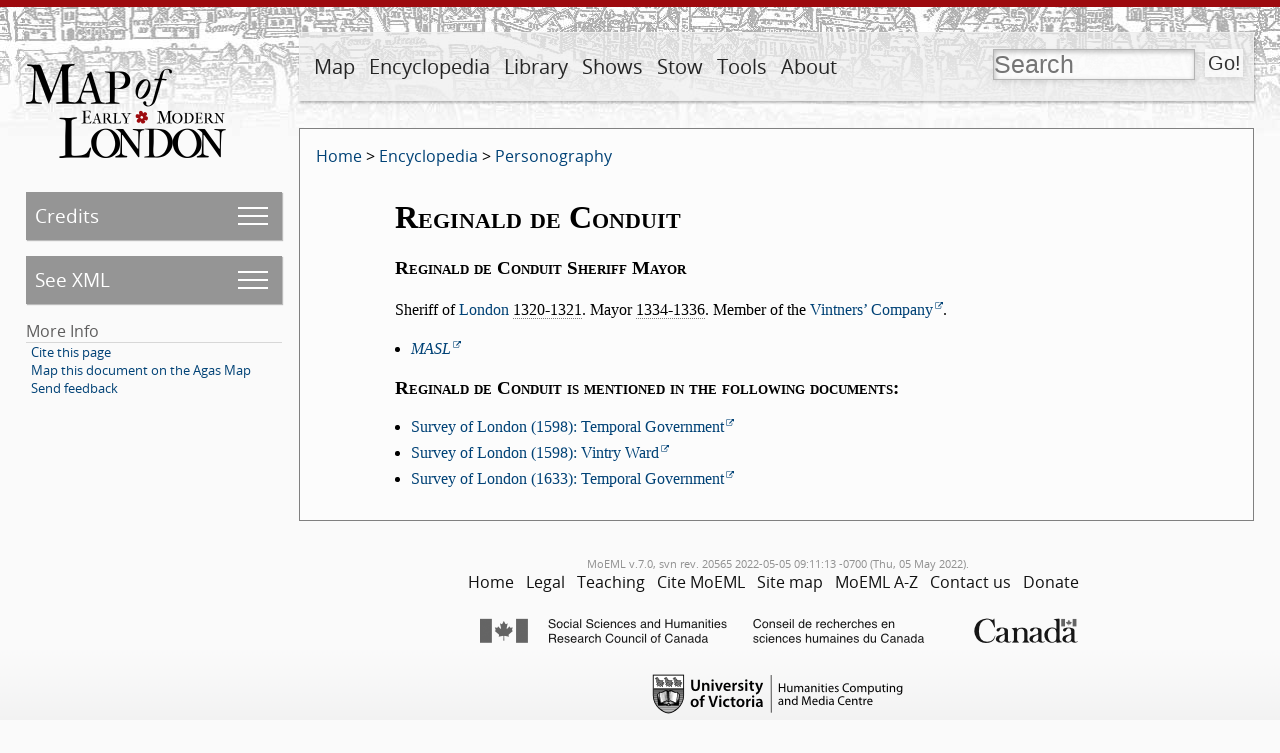

--- FILE ---
content_type: text/html; charset=UTF-8
request_url: https://mapoflondon.uvic.ca/COND7.htm
body_size: 36192
content:
<!DOCTYPE html>
                <html xmlns="http://www.w3.org/1999/xhtml" lang="en" id="COND7">
   <head vocab="http://purl.org/dc/terms/">
      <meta http-equiv="Content-Type" content="text/html; charset=UTF-8" />
      <meta name="description" content="The Map of Early Modern London (MoEML) comprises four distinct, interoperable projects. MoEML began in 1999 as a digital atlas of sixteenth- and seventeenth-century London based on the 1560s Agas woodcut map of the city. MoEML now includes an encyclopedia of early modern London people and places, a library of mayoral shows and other texts rich in London toponyms, and a forthcoming versioned edition of John Stow’s A Survey of London. The project consists of TEI-encoded files in Subversion repository, processed daily by a Jenkins continuous integration server into a static alpha site. We periodically release one of these static sites under a version number (currently v.6.6) to our public-facing URL (https://mapoflondon.uvic.ca). The location files use GIS tags to pin data to locations on the historical Agas map, which is delivered using a system based on OpenLayers 3." />
      <meta name="keywords" content="london, shakespeare, william shakespeare, renaissance, early modern, literature, streets, sites, middleton, dekker, stow, john stow, survey of london, taylor, wards, ward, map, agas, moeml, map of london, map of early modern london, uvic, university of victoria, digital atlas, digital map, GIS, TEI, jenstad, janelle jenstad, HCMC, humanities computing and media centre, anthony munday, munday, heywood, thomas heywood, mayoral shows, mayoral pageants, lord mayors’ shows, occasional drama, civic pageantry, martin holmes, mark kaethler" />
      <meta vocab="http://mapoflondon.uvic.ca/xml/original/includes.xml#molDocumentTypes" property="category" content="mdtDatabase" />
      <meta vocab="http://mapoflondon.uvic.ca/xml/original/includes.xml#molDocumentTypes" property="category" content="mdtEncyclopediaPersonography" />
      <meta name="viewport" content="initial-scale=1.0, width=device-width" />
      <link rel="schema.dcterms" href="http://purl.org/dc/terms/" />
      <meta name="dcterms.description" content="The Map of Early Modern London (MoEML) comprises four distinct, interoperable projects. MoEML began in 1999 as a digital atlas of sixteenth- and seventeenth-century London based on the 1560s Agas woodcut map of the city. MoEML now includes an encyclopedia of early modern London people and places, a library of mayoral shows and other texts rich in London toponyms, and a forthcoming versioned edition of John Stow’s A Survey of London. The project consists of TEI-encoded files in Subversion repository, processed daily by a Jenkins continuous integration server into a static alpha site. We periodically release one of these static sites under a version number (currently v.6.6) to our public-facing URL (https://mapoflondon.uvic.ca). The location files use GIS tags to pin data to locations on the historical Agas map, which is delivered using a system based on OpenLayers 3." />
      <meta name="dcterms.type" content="InteractiveResource" />
      <meta name="dcterms.title" content="Reginald de Conduit" />
      <meta name="dcterms.type" content="Text" />
      <meta name="dcterms.publisher" content="The Map of Early Modern London" />
      <meta name="dcterms.publisher" content="U of Victoria" />
      <meta name="dcterms.publisher" content="University of Victoria" />
      <meta name="dcterms.publisher.place" content="Victoria, BC, Canada" />
      <meta name="dcterms.publisher.place" content="Victoria" />
      <meta name="dcterms.date" content="2016" />
      <meta name="dcterms.coverage" content="London" />
      <meta name="dcterms.coverage" content="Worshipful Company of VintnersVintners’ Company" />
      <meta name="Document type" class="staticSearch_desc" content="Databases" />
      <meta name="Document type" class="staticSearch_desc" content="Encyclopedia: Personography" />
      <meta name="Document type" class="staticSearch_desc" content="Encyclopedia" />
      <meta name="Document status" class="staticSearch_desc" content="Hidden" />
      <meta name="docSortKey" class="staticSearch_docSortKey" content="b_complete_personography" />
      <meta name="docTitle" class="staticSearch_docTitle" content="Reginald de Conduit" />
      <title property="title">MoEML: Reginald de Conduit</title>
      <link href="css/site_page.css" rel="stylesheet" />
      <link href="css/global.css" rel="stylesheet" />
      <link href="css/popups.css" rel="stylesheet" />
      <link href="css/xml_code.css" rel="stylesheet" />
      <link href="css/highlights.css" rel="stylesheet" />
      <link href="css/primary_source.css" rel="stylesheet" />
      <link href="css/born_digital.css" rel="stylesheet" />
      <link href="css/lightbox.css" rel="stylesheet" />
      <link href="css/print.css" rel="stylesheet" />
      <link href="css/static.css" rel="stylesheet" />
      <link href="css/ol.css" rel="stylesheet" />
      <link rel="icon" href="favicon.ico" /><script src="js/utilities.js"></script><script src="js/sorttable.js"></script><script src="js/jx.js"></script><script src="js/page_scrolling.js"></script><script src="js/static.js"></script><script src="js/olMaps.js"></script><script src="js/ol.js"></script><style>.rnd_1 { font-style: italic; } 
</style>
   </head>
   <body>
      <div id="topBanner">
         <div id="siteLogo"><a href="index.htm"><img id="siteLogoImg" width="200" height="94" src="images/logo-internal.png" alt="MoEML" title="MoEML" /></a></div>
         <div id="navWrapper">
            <nav id="navMain">
               <ul>
                  <li class="adaptiveLink"><a href="index.htm">Home</a></li>
                  <li>
                     <a href="map.htm">Map</a>
                     
                     <ul>
                        
                        <li>
                           <a href="map.htm">About Map</a>
                           </li>
                        
                        <li>
                           <a href="agas.htm">Go to Map</a></li>
                        
                        <li>
                           <a href="use_map.htm">Use Map</a>
                           </li>
                        </ul>
                     </li>
                  <li>
                     <a href="encyclopedia.htm">Encyclopedia</a>
                     
                     <ul>
                        
                        <li>
                           <a href="mdtEncyclopediaLocation_subcategories.htm">Placeography</a>
                           </li>
                        
                        <li>
                           <a href="gazetteer_about.htm">Gazetteer</a>
                           </li>
                        
                        <li>
                           <a href="mdtEncyclopediaPersonography_subcategories.htm">Personography</a>
                           </li>
                        
                        <li>
                           <a href="mdtEncyclopediaOrganization.htm">Orgography</a>
                           </li>
                        
                        <li>
                           <a href="MAPS1.htm">Mapography</a>
                           </li>
                        
                        <li>
                           <a href="mdtEncyclopediaTopic.htm">Topics</a>
                           </li>
                        
                        <li>
                           <a href="GLOSS1.htm">Glossary</a>
                           </li>
                        
                        <li>
                           <a href="mdtEncyclopediaBibliographyFinding.htm">Finding Aids</a>
                           </li>
                        
                        <li>
                           <a href="sources.htm">All Sources</a>
                           </li>
                        
                        <li>
                           <a href="primary_sources.htm">Primary Sources</a>
                           </li>
                        
                        <li>
                           <a href="secondary_sources.htm">Secondary Sources</a>
                           </li>
                        </ul>
                     </li>
                  <li>
                     <a href="library.htm">Library</a>
                     
                     <ul>
                        
                        <li>
                           <a href="mdtPrimarySourceLibraryRoyal.htm">Royal Entries</a>
                           </li>
                        
                        <li>
                           <a href="mdtPrimarySourceLibraryOther.htm">Other Texts</a>
                           </li>
                        
                        <li>
                           <a href="mdtPrimarySourceLibraryProclamation.htm">Proclamations</a>
                           </li>
                        
                        <li>
                           <a href="mdtPrimarySourceLibraryDrama.htm">Dramatic Extracts</a>
                           </li>
                        
                        <li>
                           <a href="mdtCritical.htm">Critical Materials</a>
                           </li>
                        </ul>
                     </li>
                  <li>
                     <a href="mayoral_shows.htm">Shows</a>
                     
                     <ul>
                        
                        <li>
                           <a href="mayoral_shows.htm">Introduction</a>
                           </li>
                        
                        <li>
                           <a href="mayoral_shows_editors.htm">Advisory and Editorial Board</a>
                           </li>
                        
                        <li>
                           <a href="mdtMayoral.htm">Articles on Mayoral Shows</a>
                           </li>
                        
                        <li>
                           <a href="mdtPrimarySourceLibraryMayoral.htm">Old-Spelling Shows</a>
                           </li>
                        </ul>
                     </li>
                  <li>
                     <a href="stow.htm">Stow</a>
                     
                     <ul>
                        
                        <li>
                           <a href="stow.htm">Introduction</a>
                           </li>
                        
                        <li>
                           <a href="mdtStow.htm">Articles on Stow</a>
                           </li>
                        
                        <li>
                           <a href="stow_chapters.htm">Table of Contents</a>
                           </li>
                        
                        <li>
                           <a href="stow_1598.htm">1598</a>
                           </li>
                        
                        <li>
                           <a href="stow_1603.htm">1603</a>
                           </li>
                        
                        <li>
                           <a href="stow_1618.htm">1618</a>
                           </li>
                        
                        <li>
                           <a href="stow_1633.htm">1633</a>
                           </li>
                        </ul>
                     </li>
                  <li>
                     <a href="tools.htm">Tools</a>
                     
                     <ul>
                        
                        <li>
                           <a href="praxis.htm">Encode (Praxis)</a>
                           </li>
                        
                        <li>
                           <a href="use_map.htm">Use the Map</a>
                           </li>
                        
                        <li>
                           <a href="mdtEncyclopediaBibliography.htm">Find Resources</a>
                           </li>
                        
                        <li>
                           <a href="download_data.htm">Download Data</a>
                           </li>
                        
                        <li>
                           <a href="teaching.htm">Teach with MoEML</a>
                           </li>
                        
                        <li>
                           <a href="contribute.htm">Contribute to MoEML</a>
                           </li>
                        
                        <li>
                           <a href="opportunities.htm">Work for MoEML</a>
                           </li>
                        
                        <li>
                           <a href="for_programmers.htm">Program with MoEML</a>
                           </li>
                        
                        <li>
                           <a href="contact.htm">Contact MoEML</a>
                           </li>
                        
                        <li>
                           <a href="citing.htm">Cite MoEML</a>
                           </li>
                        </ul>
                     </li>
                  <li>
                     <a href="about.htm">About</a>
                     
                     <ul>
                        
                        <li>
                           <a href="mdtDocumentation_subcategories.htm">Documentation</a>
                           </li>
                        
                        <li>
                           <a href="team.htm">Team</a>
                           </li>
                        
                        <li>
                           <a href="contributors.htm">Contributors</a>
                           </li>
                        
                        <li>
                           <a href="mission_statement.htm">Mission</a>
                           </li>
                        
                        <li>
                           <a href="ethos.htm">Ethos</a>
                           </li>
                        
                        <li>
                           <a href="project_evolution.htm">Evolution</a>
                           </li>
                        
                        <li>
                           <a href="CV.htm">CV</a>
                           </li>
                        
                        <li>
                           <a href="statistics.htm">Statistics</a>
                           </li>
                        
                        <li>
                           <a href="mdtParatextNews.htm">News</a>
                           </li>
                        
                        <li>
                           <a href="mdtParatextBlogPost.htm">Blog</a>
                           </li>
                        
                        <li>
                           <a href="acknowledgements.htm">Acknowledgements</a>
                           </li>
                        
                        </ul>
                     </li>
                  <li class="searchLink">
                     <a href="search.htm">Search</a>
                     </li>
               </ul>
            </nav>
            <form id="searchForm" method="get" action="search.htm" enctype="application/x-www-form-urlencoded" accept-charset="utf-8">
               <div id="search" title="Press the Go! button to get to the advanced search page."><input id="q" type="text" name="q" value="" placeholder="Search" /><input id="searchSubmit" type="submit" value="Go!" /></div>
            </form>
         </div>
      </div>
      <div id="leftCol">
         <nav id="navPage">
            <ul>
               <li id="pageCredits" class="pageMenuJs"><a id="pageCreditsSubmenuLink" href="#pageCreditsSubmenu">Credits</a><ul id="pageCreditsSubmenu">
                     <li title="MoEML uses the term researcher to designate any&#xA;        person who has contributed substantive research to an article or project. Encyclopedia pages&#xA;        will usually have a researcher." data-ref="res">Researcher:<br /><span class="name"><a data-type="molajax" href="TEAM1.htm">The MoEML Team</a></span></li>
                     <li title="MoEML uses the term data manager to designate&#xA;        contributors who maintain and manage our databases. They add and update the data sent to us&#xA;        by external contributors or found by MoEML team members. They also monitor journals and&#xA;        sources regularly to ensure that our databases are current." data-ref="dtm">Data Manager:<br /><span class="name"><a data-type="molajax" href="TEAM1.htm">The MoEML Team</a></span></li>
                     <li title="The MoEML Metadata Contact Person will normally be the Project Manager (at&#xA;        london@uvic.ca), who will delegate the work of correcting and updating our metadata as&#xA;        necessary." data-ref="mdc">Metadata Architect:<br /><span class="name"><a data-type="molajax" href="MCFI1.htm">Kim McLean-Fiander</a></span></li>
                     <li title="The MoEML Metadata Contact Person will normally be the Project Manager (at&#xA;        london@uvic.ca), who will delegate the work of correcting and updating our metadata as&#xA;        necessary." data-ref="mdc">Metadata Architect:<br /><span class="name"><a data-type="molajax" href="LAND2.htm">Tye Landels</a></span></li>
                     <li title="The MoEML Metadata Contact Person will normally be the Project Manager (at&#xA;        london@uvic.ca), who will delegate the work of correcting and updating our metadata as&#xA;        necessary." data-ref="mdc">Metadata Architect:<br /><span class="name"><a data-type="molajax" href="BUTT1.htm">Cameron Butt</a></span></li>
                     <li title="MoEML uses the term data manager to designate&#xA;        contributors who maintain and manage our databases. They add and update the data sent to us&#xA;        by external contributors or found by MoEML team members. They also monitor journals and&#xA;        sources regularly to ensure that our databases are current." data-ref="dtm">Data Manager:<br /><span class="name"><a data-type="molajax" href="MCFI1.htm">Kim McLean-Fiander</a></span></li>
                     <li title="MoEML uses the term data manager to designate&#xA;        contributors who maintain and manage our databases. They add and update the data sent to us&#xA;        by external contributors or found by MoEML team members. They also monitor journals and&#xA;        sources regularly to ensure that our databases are current." data-ref="dtm">Data Manager:<br /><span class="name"><a data-type="molajax" href="BUTT1.htm">Cameron Butt</a></span></li>
                     <li title="MoEML uses the term data manager to designate&#xA;        contributors who maintain and manage our databases. They add and update the data sent to us&#xA;        by external contributors or found by MoEML team members. They also monitor journals and&#xA;        sources regularly to ensure that our databases are current." data-ref="dtm">Data Manager:<br /><span class="name"><a data-type="molajax" href="LAND2.htm">Tye Landels</a></span></li>
                     <li title="MoEML uses the term editor to designate a person who&#xA;        creates a modern edition of a work based on one of our encoded diplomatic transcriptions of&#xA;        a primary source. We use the term commentator to designate a person&#xA;        who adds editorial or explanatory notes to one of our diplomatic transcriptions." data-ref="edt">Editor:<br /><span class="name"><a data-type="molajax" href="LEBE1.htm">Kate LeBere</a></span></li>
                     <li title="MoEML uses the term editor to designate a person who&#xA;        creates a modern edition of a work based on one of our encoded diplomatic transcriptions of&#xA;        a primary source. We use the term commentator to designate a person&#xA;        who adds editorial or explanatory notes to one of our diplomatic transcriptions." data-ref="edt">Editor:<br /><span class="name"><a data-type="molajax" href="MILL2.htm">Sarah Milligan</a></span></li>
                     <li title="MoEML uses the term editor to designate a person who&#xA;        creates a modern edition of a work based on one of our encoded diplomatic transcriptions of&#xA;        a primary source. We use the term commentator to designate a person&#xA;        who adds editorial or explanatory notes to one of our diplomatic transcriptions." data-ref="edt">Editor:<br /><span class="name"><a data-type="molajax" href="PHIL6.htm">Nathan Phillips</a></span></li>
                     <li title="MoEML uses the term copy editor to designate the&#xA;        person who brings the document into conformity with MoEML stylistic and citational practice.&#xA;        Acceptable names for this role are copy editor, principal copy editor, secondary copy&#xA;        editor, or copy editor of a particular section of text." data-ref="cpy">Copy Editor:<br /><span class="name"><a data-type="molajax" href="LEBE1.htm">Kate LeBere</a></span></li>
                     <li title="MoEML uses the term copy editor to designate the&#xA;        person who brings the document into conformity with MoEML stylistic and citational practice.&#xA;        Acceptable names for this role are copy editor, principal copy editor, secondary copy&#xA;        editor, or copy editor of a particular section of text." data-ref="cpy">Copy Editor:<br /><span class="name"><a data-type="molajax" href="BUTT1.htm">Cameron Butt</a></span></li>
                     <li title="MoEML uses the term copy editor to designate the&#xA;        person who brings the document into conformity with MoEML stylistic and citational practice.&#xA;        Acceptable names for this role are copy editor, principal copy editor, secondary copy&#xA;        editor, or copy editor of a particular section of text." data-ref="cpy">Copy Editor:<br /><span class="name"><a data-type="molajax" href="LAND2.htm">Tye Landels</a></span></li>
                     <li title="MoEML uses the term proofreader to designate a&#xA;        contributor who checks a transcription against an original document, or a person who&#xA;        corrects formatting and typographical errors in a born-digital article. Note that we use the&#xA;        term markup editor to designate a person who proofreads and corrects&#xA;        encoding." data-ref="pfr">Proofreader:<br /><span class="name"><a data-type="molajax" href="LEBE1.htm">Kate LeBere</a></span></li>
                     <li title="MoEML uses the term proofreader to designate a&#xA;        contributor who checks a transcription against an original document, or a person who&#xA;        corrects formatting and typographical errors in a born-digital article. Note that we use the&#xA;        term markup editor to designate a person who proofreads and corrects&#xA;        encoding." data-ref="pfr">Proofreader:<br /><span class="name"><a data-type="molajax" href="LAND2.htm">Tye Landels</a></span></li>
                     <li title="MoEML uses the term proofreader to designate a&#xA;        contributor who checks a transcription against an original document, or a person who&#xA;        corrects formatting and typographical errors in a born-digital article. Note that we use the&#xA;        term markup editor to designate a person who proofreads and corrects&#xA;        encoding." data-ref="pfr">Proofreader:<br /><span class="name"><a data-type="molajax" href="JENS1.htm">Janelle Jenstad</a></span></li>
                     <li title="MoEML uses the term proofreader to designate a&#xA;        contributor who checks a transcription against an original document, or a person who&#xA;        corrects formatting and typographical errors in a born-digital article. Note that we use the&#xA;        term markup editor to designate a person who proofreads and corrects&#xA;        encoding." data-ref="pfr">Proofreader:<br /><span class="name"><a data-type="molajax" href="TAKE1.htm">Joey Takeda</a></span></li>
                     <li title="MoEML uses the term proofreader to designate a&#xA;        contributor who checks a transcription against an original document, or a person who&#xA;        corrects formatting and typographical errors in a born-digital article. Note that we use the&#xA;        term markup editor to designate a person who proofreads and corrects&#xA;        encoding." data-ref="pfr">Proofreader:<br /><span class="name"><a data-type="molajax" href="DUNC3.htm">Catriona Duncan</a></span></li>
                     <li title="MoEML uses the term proofreader to designate a&#xA;        contributor who checks a transcription against an original document, or a person who&#xA;        corrects formatting and typographical errors in a born-digital article. Note that we use the&#xA;        term markup editor to designate a person who proofreads and corrects&#xA;        encoding." data-ref="pfr">Proofreader:<br /><span class="name"><a data-type="molajax" href="TAYL14.htm">Brandon Taylor</a></span></li>
                     <li title="MoEML uses the term proofreader to designate a&#xA;        contributor who checks a transcription against an original document, or a person who&#xA;        corrects formatting and typographical errors in a born-digital article. Note that we use the&#xA;        term markup editor to designate a person who proofreads and corrects&#xA;        encoding." data-ref="pfr">Proofreader:<br /><span class="name"><a data-type="molajax" href="HOLM3.htm">Martin Holmes</a></span></li>
                     <li title="MoEML uses the term proofreader to designate a&#xA;        contributor who checks a transcription against an original document, or a person who&#xA;        corrects formatting and typographical errors in a born-digital article. Note that we use the&#xA;        term markup editor to designate a person who proofreads and corrects&#xA;        encoding." data-ref="pfr">Proofreader:<br /><span class="name"><a data-type="molajax" href="TANI1.htm">Katie Tanigawa</a></span></li>
                     <li title="MoEML uses the term programmer to designate a person&#xA;        or organization responsible for the creation and/or maintenance of computer program design&#xA;        documents, source code, and machine-executable digital files and supporting&#xA;        documentation." data-ref="prg">Junior Programmer:<br /><span class="name"><a data-type="molajax" href="TAKE1.htm">Joey Takeda</a></span></li>
                     <li title="MoEML uses the term programmer to designate a person&#xA;        or organization responsible for the creation and/or maintenance of computer program design&#xA;        documents, source code, and machine-executable digital files and supporting&#xA;        documentation." data-ref="prg">Programmer:<br /><span class="name"><a data-type="molajax" href="HOLM3.htm">Martin Holmes</a></span></li>
                     <li title="MoEML uses the terms research term head and&#xA;         assistant project manager interchangeably." data-ref="rth">Associate Project Director:<br /><span class="name"><a data-type="molajax" href="MCFI1.htm">Kim McLean-Fiander</a></span></li>
                     <li title="MoEML’s Project Director directs the intellectual and scholarly aspects of&#xA;        the project, consults with the Advisory and Editorial Boards, and ensures the ongoing&#xA;        funding of the project." data-ref="pdr">Project Director:<br /><span class="name"><a data-type="molajax" href="JENS1.htm">Janelle Jenstad</a></span></li>
                  </ul>
               </li>
               <li id="pageXml" class="pageMenuJs"><a id="pageXmlSubmenuLink" href="#pageXmlSubmenu">See XML</a><ul id="pageXmlSubmenu">
                     <li><a href="xml/original/PERS1.xml">Original XML</a></li>
                     <li><a href="xml/standard/PERS1.xml">Standard XML</a></li>
                     <li><a href="xml/standalone/PERS1.xml">Standalone XML</a></li>
                     <li><a href="xml/lite/PERS1.xml">TEI Lite XML</a></li>
                     <li><a href="xml/simple/PERS1.xml">TEI simplePrint XML</a></li>
                     <li><a href="xml_outputs.htm">What are these XML versions?</a></li>
                  </ul>
               </li>
               <li>More Info
                  <ul class="moreInfo">
                     <li><a href="citing.htm">Cite this page</a></li>
                     <li><a href="agas.htm?docId=PERS1">Map this document on the Agas Map</a></li>
                     <li><a href="mailto:london@uvic.ca?subject=Send%20feedback%20on%20MoEML%20page%3A%20PERS1&amp;body=%5BIf%20you%20are%20reporting%20a%20problem%2C%20please%20give%20us%20as%20much%20detail%20as%20possible.%5D">Send feedback</a></li>
                  </ul>
               </li>
            </ul>
         </nav>
         <div class="categoryInfo"></div>
      </div>
      <div id="mainDoc">
         <div class="breadCrumbs"><a href="index.htm">Home</a> &gt; <a title="Documents that form part of the encyclopedia component of the MoEML project." href="mdtEncyclopedia_subcategories.htm">Encyclopedia</a> &gt; <a title="All documents that list or describe literary and/or historical people. For more details, see our Statement of Practices and Principles in Constructing the Historical Personography." href="mdtEncyclopediaPersonography_subcategories.htm">Personography</a></div>
         <div class="bornDigitalText" data-el="text">
            <h1>Reginald de Conduit</h1>
            <h3>
               
               Reginald
               de Conduit
               Sheriff
               Mayor
               </h3>
            <div data-el="p" class="para">Sheriff of <a class="local" data-type="molajax" href="LOND5.htm">London</a>
               <span class="date" data-el="date" data-link="dates.htm" data-link-text="Further information on how we encode, translate, and process dates." title="This is a Julian date. We cannot determine whether the source considers January 1 or March 25 as the beginning of the new year. Therefore, there are two possible Gregorian equivalents for this date. If March 25: The approximate proleptic Gregorian equivalent is between 2 April 1320 and 1 April 1322. If January 1: The approximate proleptic Gregorian equivalent is between 9 January 1320 and 8 January 1322. The historian notation is 1320/21-1321/22." data-dateIfJulianJan="If January 1: The approximate proleptic Gregorian equivalent is between 9 January 1320 and 8 January 1322." data-dateIfJulianMar="If March 25: The approximate proleptic Gregorian equivalent is between 2 April 1320 and 1 April 1322.">1320-1321</span>.
               Mayor <span class="date" data-el="date" data-link="dates.htm" data-link-text="Further information on how we encode, translate, and process dates." title="This is a Julian date. We cannot determine whether the source considers January 1 or March 25 as the beginning of the new year. Therefore, there are two possible Gregorian equivalents for this date. If March 25: The approximate proleptic Gregorian equivalent is between 2 April 1334 and 1 April 1337. If January 1: The approximate proleptic Gregorian equivalent is between 9 January 1334 and 8 January 1337. The historian notation is 1334/35-1336/37." data-dateIfJulianJan="If January 1: The approximate proleptic Gregorian equivalent is between 9 January 1334 and 8 January 1337." data-dateIfJulianMar="If March 25: The approximate proleptic Gregorian equivalent is between 2 April 1334 and 1 April 1337.">1334-1336</span>. Member of the <span class="name"><a href="VINT3.htm" data-type="org">Vintners’
                     Company</a></span>.</div>
            <ul class="links">
               <li>
                  <div data-el="item"><a href="https://masl.library.utoronto.ca/person/373" class="external"><span class="mjTitle">MASL</span></a></div>
               </li>
            </ul>
            <div data-el="div" id="d12020e50">
               <h3>Reginald de Conduit is mentioned in the following documents:</h3>
               <ul class="mentions">
                  <li>
                     <div data-el="item"><a href="stow_1598_temporal_government.htm#COND7" class="internal">Survey of London (1598): Temporal Government</a></div>
                  </li>
                  <li>
                     <div data-el="item"><a href="stow_1598_VINT2.htm#COND7" class="internal">Survey of London (1598): Vintry Ward</a></div>
                  </li>
                  <li>
                     <div data-el="item"><a href="stow_1633_temporal_government.htm#COND7" class="internal">Survey of London (1633): Temporal Government</a></div>
                  </li>
               </ul>
            </div>
         </div>
      </div>
      <div id="footer">
         <div class="editionInfo">MoEML v.7.0, 
            svn rev. 20565 2022-05-05 09:11:13 -0700 (Thu, 05 May 2022).</div>
         <nav id="navFooter">
            <ul id="site_menu_footer">
               
               <li>
                  <a href="index.htm">Home</a>
                  </li>
               
               <li>
                  <a href="legal.htm">Legal</a>
                  </li>
               
               <li>
                  <a href="teaching.htm">Teaching</a>
                  </li>
               
               <li>
                  <a href="citing.htm">Cite MoEML</a>
                  </li>
               
               
               <li>
                  <a href="site_menu.htm">Site map</a>
                  </li>
               
               <li>
                  <a href="azindex.htm">MoEML A-Z</a>
                  </li>
               
               <li>
                  <a href="contact.htm">Contact us</a>
                  </li>
               
               <li>
                  <a href="donate.htm">Donate</a>
                  </li>
               </ul>
         </nav>
         <div class="acknowledgements"><a href="http://www.sshrc-crsh.gc.ca/"><img src="images/sshrc-logo.png" alt="Social Sciences and Humanities Research Council" width="600" height="28" /></a><a href="http://hcmc.uvic.ca/"><img src="images/uvic-hcmc-logo.png" alt="University of Victoria - Humanities Computing Media Centre" width="251" height="40" /></a><div><a href="http://www.tei-c.org/" style="margin-right: 0.5em;"><img src="images/powered-by-TEI_gray.png" alt="Text Encoding Initiative" width="107" height="37" /></a><a href="https://endings.uvic.ca/compliance.html" style="margin-right: 0.5em;"><img src="images/endings_logo_badge_dark_mono.png" alt="Endings-compliant" width="74" height="103" /></a><a href="http://www.textcreationpartnership.org/" style="margin-left: 0.5em;"><img src="images/black-tcp-logo-simple.png" alt="Text Creation Partnership" width="69" height="37" /></a></div>
         </div>
         <div class="socialMedia"><a href="https://www.facebook.com/pages/The-Map-of-Early-Modern-London/317355293645"><img style="margin-right: 10px" src="images/logo-facebook.png" width="40" height="40" alt="Visit us on Facebook" /></a><a href="https://twitter.com/MoEMLondon"><img style="margin-right: 10px" src="images/logo-twitter.png" width="40" height="40" alt="Follow us on Twitter" /></a><br /><br /><a rel="license" href="http://creativecommons.org/licenses/by-sa/4.0/"><img alt="Creative Commons License" style="border-width:0" src="images/CCSA_4_88x31.png" /></a><br />This work is licensed under a <a rel="license" href="http://creativecommons.org/licenses/by-sa/4.0/">Creative Commons Attribution-ShareAlike 4.0 International License</a>.        
            </div>
         <div id="infoPopup" style="display: none;">
            <div class="popupCloser" onclick="this.parentNode.style.display = 'none';">x</div>
            <div id="infoContent"></div>
         </div>
         <div id="ajaxRetrievedContent" style="display: none;"></div>
      </div>
   </body>
</html>

--- FILE ---
content_type: application/javascript
request_url: https://mapoflondon.uvic.ca/js/static.js
body_size: 11924
content:
/* This is a new module created 2016-03-16 by MDH 
   to handle various fix-ups and tweaks required 
   by the transition from the XQuery-based site to
   a statically-built XHTML5 format. */
   
//Add an event listener to the onload event.
if (window.addEventListener) window.addEventListener('load', initStatic, false)
else if (window.attachEvent) window.attachEvent('onload', initStatic);

var docId = null; //Global document id we'll retrieve once and use everywhere.

/* Main function which calls other fixup functions. */
function initStatic(){
    docId = document.getElementsByTagName('html')[0].getAttribute('id');
    checkUrlForRedirect();
    addDocClass();
    highlightTargetNames();
    makeLocalLinksPopups();
    makeAjaxLinksPopups();
    hideAppendixContent();
    makeDatesInteractive();
    makeTooltipsInteractive()
    parseUrlForFragments();
    checkForShowDraft();
    showPrimarySourceControls();
    ssHighlightOnLoad();
}

/* Functioned added by JT 2018-09-26
 * to add the mainDocJs class to the body element
 * before anything else to stop any jumpy behavior 
 * on page load */
function addDocClass(){
/* There will be only one body, so we use that */
   var mainDoc = document.getElementById('mainDoc');
   /* And then we add the mainDocJs class */
   if (mainDoc !== null){
    mainDoc.classList.add('mainDocJs');
   }
   
}
/* Function which handles the fact that some URLs that used to be 
   based on querystring arguments are now handled by standalone 
   files. */
function checkUrlForRedirect(){
  if (document.location.search.match(/.+listType=subcategory.*/)){
      var redirectedUri = document.location.href.replace(/\.htm\?listType=subcategory/, '_subcategories.htm').replace(/\?&/, '?').replace(/\?$/, '');
      document.location = redirectedUri;
  }
  if (document.location.href.match(/gazetteer\.htm/)){
    var targLetter = 'a';
    if (document.location.search.match('initialLetter=')){
      targLetter = document.location.search.split('initialLetter=')[1].substring(0,1);
    }
    var redirectedUri = document.location.href.replace(/\.htm.*/, '_' + targLetter + '.htm');
    document.location = redirectedUri;
  }
  if (document.location.href.match(/ids\.htm/)){
    var redirectedUri = document.location.href.replace(/ids/, 'azindex');
    document.location = redirectedUri;
  }
}

/* Function which checks for a "showDraft=true" query string and 
   shows the document content by removing the id attribute from 
   the body. It also checks whether we're currently hiding a 
   draft document, and if so, checks for a fragment pointer
   in the URL; if there is one, it adds it to the link to show
   the draft version. */
function checkForShowDraft(){
  if (document.location.search.match(/showDraft=true/)){
    var showDraft = document.getElementById('showDraft');
    var draftDoc = document.getElementById('draftWarning');
    if ((showDraft !== null)&&(draftDoc !== null)){
      document.getElementById('showDraft').setAttribute('id', '');
      document.getElementById('draftWarning').style.display = 'none';
      if ((document.location.hash.length > 1) && !(document.location.search.match(/ssMark=/))){
        var fragId = document.location.hash.substring(1);
        var frag = document.getElementById(fragId);
        lessFancyScroll(frag);
      }
      //Now massage any next-section/prev-section links to retain the showDraft
      //status when moving from page to page.
      let nextPrevs = document.querySelectorAll('div.prevArrow a, div.nextArrow a');
      for (let i=0; i<nextPrevs.length; i++){
        nextPrevs[i].setAttribute('href', nextPrevs[i].getAttribute('href').replace(/\.htm/, '.htm?showDraft=true'));
      }
    }
  }
  else{
    var draftLink = document.querySelector('.showDraftLink');
    if ((draftLink !== null)&&(document.location.hash.length > 1)){
      draftLink.setAttribute('href', draftLink.getAttribute('href') + document.location.hash);
    }
  }
}

/* Function which detects all local links which are pointing to 
   ids which don't begin with the parent document id, meaning they
   were originally AJAX calls, and replaces them with popup calls. */
function makeLocalLinksPopups(){
  var links = document.querySelectorAll("a[href^='#']");
  for (var i=0; i<links.length; i++){
    var hrefAtt = links[i].getAttribute('href');
    //Special case where this is a pointer to the host document itself.
    if (hrefAtt == '#' + docId){
      //links[i].setAttribute('href', '#');
      var span = document.createElement('span');
      span.innerHTML = links[i].innerHTML;
      span.setAttribute('class', 'currPageTopic');
      links[i].parentNode.insertBefore(span, links[i]);
      links[i].parentNode.removeChild(links[i]);
    }
    else{
      if ((!(hrefAtt.indexOf('#' + docId + '_')) == 0)&&!(hrefAtt.match(/^#noteMarker/))){
        var targId = hrefAtt.substring(1);
        var newVal = "javascript:showReference('', '" + targId + "', 'none')";
        links[i].setAttribute('href', newVal);
        links[i].setAttribute('data-target', targId);
      }
//Case of the mentions list is slightly different.
      if (hrefAtt == '#' + docId + '_mentions'){
          var newVal = "javascript:showHideById('" + docId + "_mentions')";
          links[i].setAttribute('href', newVal);
      }
      if (hrefAtt == '#' + docId + '_variantSpellings'){
          var newVal = "javascript:showHideById('" + docId + "_variantSpellings')";
          console.log('Changing link from ' + hrefAtt + ' to ' + newVal);
          links[i].setAttribute('href', newVal);
      }
    }
  }
}

/* Function which detects all instances of special links intended to be turned 
   into AJAX calls, and turns them into AJAX calls. */
function makeAjaxLinksPopups(){
  var links = document.querySelectorAll("a[data-type='molajax']");
  for (var i=0; i<links.length; i++){
    var targId = links[i].getAttribute('href').replace(/\.htm$/, '');
    if (targId.match(/^[A-Z]+\d+/)){
      var newVal = "javascript:showReference('', '" + targId + "', 'none')";
      links[i].setAttribute('href', newVal);
      links[i].setAttribute('data-target', targId); 
    }
  }
}

/* Function which makes date elements interactive based on data stored in their 
   custom attributes. */
function makeDatesInteractive(){
  var dates = document.querySelectorAll("span.date");
  var i, maxi;
  for (i=0, maxi = dates.length; i<maxi; i++){
    var thisDate = dates[i];
    thisDate.setAttribute('tabIndex', '0');
    thisDate.addEventListener('click', showDateInfo.bind(thisDate));
    thisDate.addEventListener('focus', showDateInfo.bind(thisDate));
  }
}

/* Function which finds items with tooltips such as supplied and gap
 * and makes those clickable for popups. */
function makeTooltipsInteractive(){
  var tooltips = document.querySelectorAll("span[id].tooltip");
  var i, maxi = tooltips.length;
  for (i=0; i < maxi; i++){
    let f = function(tooltipId){showReference('', tooltipId, null);}.bind(null, tooltips[i].id);
    tooltips[i].parentNode.addEventListener('click', f);
  }
}
 

/* Function which hides content which should only be visible when JS is 
   not enabled; once we have working popups, we can hide the lengthy 
   appendix content from the reader. */
function hideAppendixContent(){
    var thingsToHide = document.querySelectorAll('div#citeThisPageCitations, div#relatedDocs, div#personography, div#placeography, div#orgography, div#variant_spellings, div#glossary');
    for (var i=0; i<thingsToHide.length; i++){
        thingsToHide[i].style.display = 'none';
    }
}

/* Simple function that shows or hides an element by id. */
function showHideById(id){
    var el = document.getElementById(id);
    if (el != null){
      if (el.style.display != 'block'){
        el.style.display = 'block';
      }
      else{
        el.style.display = 'none';
      }
    }
}

/* Function that parses the URL search to find out if a specific name 
   has been signalled as requiring highlighting, and if so, applies 
   a specific class to it. */
function highlightTargetNames(){
  if (document.location.search.length > 0){
    var searchParams = document.location.search.substring(1).split('&');
    for (var i=0; i<searchParams.length; i++){
      //console.log('Found nameVal pair ' + searchParams[i]);
      var nameVal = searchParams[i].split('=');
      if (nameVal[0] == 'name'){
        //console.log('Highlighting name ' + nameVal[1]);
        highlightLinks(nameVal[1]);
      }
    }
  }
}

/* Function that finds all the links in a document that 
   point to a specific page, and adds a class to them. */
function highlightLinks(id){
  var sel = 'a[href^="' + id + '.htm"], a[href="#' + id + '"], html[id="' + id + '"] span.currPageTopic';
  //console.log(sel);
  var links = document.querySelectorAll(sel);
  for (var i=0; i<links.length; i++){
    links[i].classList.add('highlightedName');
  }
}

/* Function that looks at the URL to see if it contains
   a fragment pointer and acts if it finds one. */
function parseUrlForFragments(){
  var h = document.location.hash, targ, sel = '', ln, i, maxi;
  if ((h ==='') || (h === '#showDraft') || (h === '#search_results') || h.match(/^#noteMarker_/)  || (document.location.search.match(/ssMark=/))){
    return;
  }
  targ = h.substring(1);
//Check that this is not a 
//regular document section id).
  if (targ.indexOf(docId + '_') === 0){
    return;
  }
  showReference('', targ, 'none');
//Find the first link for that target.
  sel = sel.concat('div#mainDoc a[data-target=', targ, ']');
  ln = document.querySelectorAll(sel);
  if (ln.length > 0){
    lessFancyScroll(ln[0].parentNode);
    for (i=0, maxi = ln.length; i< maxi; i++){
      addClass(ln[i], 'hi');
    }
  }
}

/* Function that displays the primary source controls
 * in a document if it appears */
 
function showPrimarySourceControls(){
  var primarySourceToolbox = document.getElementById('primarySourceToolbox');
    if (primarySourceToolbox !== null){
      primarySourceToolbox.style.display = 'block';
  }
}

/*  Taken from staticSearch project. */
/** @function ssHighlightOnLoad
  * @description this function parses the URL querystring to determine
  *              whether it has a text string to be highlighted in the 
  *              page (with the search param ssMark), and if so, attempts
  *              to highlight it.
  *
  */
function ssHighlightOnLoad(){
  let sp = new URLSearchParams(document.location.search.substring(1));
  let encStr = sp.get('ssMark');
  if ((encStr !== '')&&(encStr !== null)){
    let str = decodeURIComponent(encStr);

    let re = new RegExp('(' + str.replace(/\s+/g, '\\s+') + ')', 'g');
    let ctx = (document.location.hash != '')? document.getElementById(document.location.hash.substring(1)) : document.body;
    
    function walkNodes(el){
      let children = el.childNodes;
      for (let i=children.length-1; i>=0; i--){
        let n = children[i];
        if ((n.nodeType == Node.TEXT_NODE)&&(n.textContent.match(re) !== null)){
          let f = document.createDocumentFragment();
          let t = n.textContent.replace(re, '@@@$1@@@');
          for (let bit of t.split('@@@')){
            if (bit.match(re) !== null){
              let mark = document.createElement('mark');
              mark.setAttribute('data-function', 'ssHit');
              mark.appendChild(document.createTextNode(bit));
              f.appendChild(mark);
            }
            else{
              f.appendChild(document.createTextNode(bit));
            }
          }
          n.parentNode.replaceChild(f, n);
        }
        else{
          if (n.nodeType == Node.ELEMENT_NODE){
            walkNodes(n);
          }
        }
      }
    }
    walkNodes(ctx);
    let m = document.querySelector('mark[data-function="ssHit"]');
    if (m !== null){
      window.setTimeout(function(){this.scrollIntoView({block: 'center'});}.bind(m), 200);
    }
  }
}